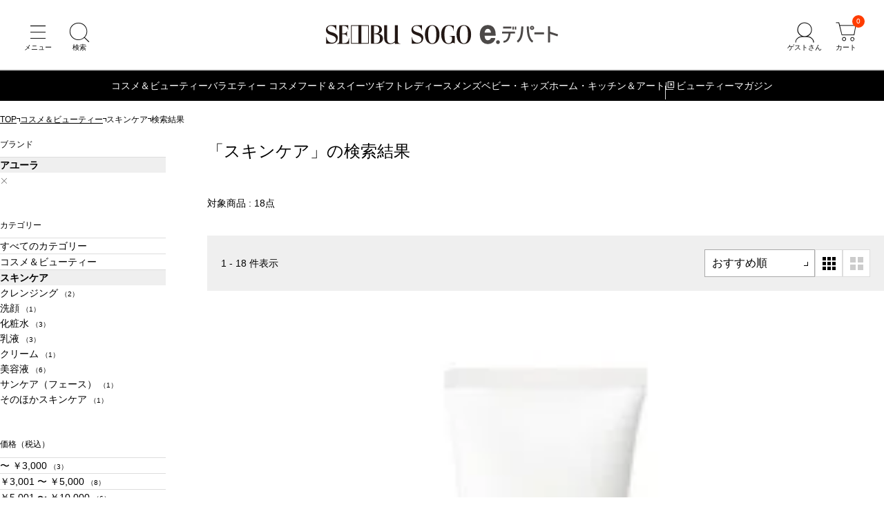

--- FILE ---
content_type: text/html; charset=utf-8
request_url: https://edepart.sogo-seibu.jp/search?sort=5&category=cs010000&brand_nm=%E3%82%A2%E3%83%A6%E3%83%BC%E3%83%A9&stock_exist_char=%E5%9C%A8%E5%BA%AB%E3%81%AE%E3%81%82%E3%82%8B%E5%95%86%E5%93%81
body_size: 15883
content:
<!DOCTYPE html>
<html lang="ja">
<head prefix="og: http://ogp.me/ns# fb: http://ogp.me/ns/fb# article: http://ogp.me/ns/article#">
    











  <title>商品一覧 通販 - 西武・そごうのオンラインストア　e.デパート</title>
  <meta http-equiv="Content-Type" content="text/html; charset=UTF-8">
  <meta http-equiv="X-UA-Compatible" content="chrome=1; IE=edge">
  <meta name="viewport" content="width=device-width, initial-scale=1">
  <meta name="format-detection" content="telephone=no">
  <meta name="x-root" content="/">
  <meta name="x-system" content="/">
  <meta name="x-search-root" content="https://edepart.sogo-seibu.jp/api/search/ec">
  <meta name="x-id-root" content="https://account.sogo-seibu.jp/">
  <meta name="x-store-info" content="https://www.sogo-seibu.jp">
  <meta name="x-rc" content="?_rc=197">
  <meta name="description" content="西武・そごうの e.デパートの商品一覧ページです。">
  <meta name="twitter:card" content="summary_large_image">
  <meta property="og:title" content="商品一覧 通販 - 西武・そごうのオンラインストア　e.デパート">
  <meta property="og:url" content="https://edepart.sogo-seibu.jp/search">
  <meta property="og:description" content="西武・そごうの e.デパートの商品一覧ページです。">
  <meta property="og:type" content="article">
  <meta property="og:image" content="https://img.sogo-seibu.jp/system/images/logo_sogo-seibu.svg">
  <link rel="canonical" href="https://edepart.sogo-seibu.jp/search">
  <link rel="icon" href="https://img.sogo-seibu.jp/system/images/favicons/favicon.ico">
  <meta name="x-cdn" content="https://img.sogo-seibu.jp">

  <script type="application/json" id="datalayer-initial">null</script>
  <script>
    (function() {
      var data = JSON.parse(document.getElementById("datalayer-initial").innerHTML);
      window.dataLayer = window.dataLayer || [];
      if (!Array.isArray(data)) { data = [data]; }
      for (var i = 0; i < data.length; i++) { window.dataLayer.push(data[i]); }
    }())
  </script>



    <link rel="stylesheet" href="/bundle/style.css?_rc=197">
        <link rel="stylesheet" href="https://img.sogo-seibu.jp/contents/inc/common/css/freearea_common.css">
<link rel="stylesheet" href="https://img.sogo-seibu.jp/contents/inc/common/css/cmsbrand_module.css">
<!-- Google Tag Manager --> <script>(function(w,d,s,l,i){w[l]=w[l]||[];w[l].push({'gtm.start': new Date().getTime(),event:'gtm.js'});var f=d.getElementsByTagName(s)[0], j=d.createElement(s),dl=l!='dataLayer'?'&l='+l:'';j.async=true;j.src= 'https://www.googletagmanager.com/gtm.js?id='+i+dl;f.parentNode.insertBefore(j,f); })(window,document,'script','dataLayer','GTM-KNXJ7V9B');</script> <!-- End Google Tag Manager -->

</head>

<body>
        <!-- Google Tag Manager (noscript) --> <noscript><iframe src="https://www.googletagmanager.com/ns.html?id=GTM-KNXJ7V9B" height="0" width="0" style="display:none;visibility:hidden"></iframe></noscript> <!-- End Google Tag Manager (noscript) -->

    <div class="wrapper">
        









<header class="pageHeader">
  <div class="pageHeaderInner">
    <ul class="pageHeaderButtonList _navigation">
      <li class="pageHeaderButtonListItem">
        <button class="pageHeaderButton _menu" type="button" aria-label="メニュー" aria-controls="headerDrawerMenu" aria-expanded="false"></button>
      </li>
      <li class="pageHeaderButtonListItem">
        <button class="pageHeaderButton _search" type="button" aria-label="検索" aria-controls="headerSearchModal" aria-expanded="false"></button>
      </li>
    </ul>
    <a class="pageHeaderLogo" href="https://edepart.sogo-seibu.jp/"><img src="https://img.sogo-seibu.jp/contents/img/common/logo_sogo-seibu.svg" width="300" height="25" alt="西武・そごうオンラインストア　e.デパート"></a>
    <div class="pageHeaderButtonList _utility">
      <li class="pageHeaderButtonListItem" data-accordion>
        <button class="pageHeaderButton _account" type="button" aria-label="ゲストさん" aria-controls="pageHeaderAccontMenu" aria-expanded="false" data-accordion-trigger></button>
        <div class="pageHeaderAccountMenu" id="pageHeaderAccountMenu" data-accordion-content aria-hidden="true">
          <div class="pageHeaderAccountMenuList _accountLoggedIn">
            <a class="pageHeaderAccountMenuListItem" href="/customer/mypage">会員ページ</a>
            <a class="pageHeaderAccountMenuListItem" href="/customer/mypage/order_history">ご注文履歴</a>
            <a class="pageHeaderAccountMenuListItem" href="https://edepart.sogo-seibu.jp/member/favorites">お気に入り</a>
            <a class="pageHeaderAccountMenuListItem" href="/customer/accounts/signout?ru=https%3a%2f%2fedepart.sogo-seibu.jp%2f">ログアウト</a>
          </div>
          <div class="pageHeaderAccountMenuList _accountGuest">
            <a class="pageHeaderAccountMenuListItem" href="https://edepart.sogo-seibu.jp/site/externalloginchallenge?ru=https%3a%2f%2fedepart.sogo-seibu.jp%2fsite%2fexternallogin%3freturnUrl%3d%252fsearch%252f%253fsort%253d5%2526category%253dcs010000%2526brand_nm%253d%2525E3%252582%2525A2%2525E3%252583%2525A6%2525E3%252583%2525BC%2525E3%252583%2525A9%2526stock_exist_char%253d%2525E5%25259C%2525A8%2525E5%2525BA%2525AB%2525E3%252581%2525AE%2525E3%252581%252582%2525E3%252582%25258B%2525E5%252595%252586%2525E5%252593%252581">会員登録</a>
            <a class="pageHeaderAccountMenuListItem" href="https://edepart.sogo-seibu.jp/site/externalloginchallenge?ru=https%3a%2f%2fedepart.sogo-seibu.jp%2fsite%2fexternallogin%3freturnUrl%3d%252fsearch%252f%253fsort%253d5%2526category%253dcs010000%2526brand_nm%253d%2525E3%252582%2525A2%2525E3%252583%2525A6%2525E3%252583%2525BC%2525E3%252583%2525A9%2526stock_exist_char%253d%2525E5%25259C%2525A8%2525E5%2525BA%2525AB%2525E3%252581%2525AE%2525E3%252581%252582%2525E3%252582%25258B%2525E5%252595%252586%2525E5%252593%252581">ログイン</a>
          </div>
        </div>
      </li>
      <li class="pageHeaderButtonListItem">
        <a href="https://edepart.sogo-seibu.jp/order/cart" class="pageHeaderButton _cart" aria-label="カート"><span class="cartInNum">0</span></a>
      </li>
    </div>
  </div>
  




















<div class="globalNavigation">
  <ul class="globalNavigationMenuList">
    <li class="globalNavigationMenuListItem">
	<a href="/cosme">コスメ＆ビューティー</a>
	<div class="globalNavigationSubMenu">
		<ul class="globalNavigationSubMenuList">
			<li class="globalNavigationSubMenuListItem"><a href="/category/cs010000/">スキンケア</a></li>
			<li class="globalNavigationSubMenuListItem"><a href="/category/cs020000/">ベースメイク</a></li>
			<li class="globalNavigationSubMenuListItem"><a href="/category/cs030000/">ポイントメイク</a></li>
			<li class="globalNavigationSubMenuListItem"><a href="/category/cs040000/">ネイル</a></li>
			<li class="globalNavigationSubMenuListItem"><a href="/category/cs050000/">ボディーケア</a></li>
			<li class="globalNavigationSubMenuListItem"><a href="/category/cs060000/">ヘアケア</a></li>
			<li class="globalNavigationSubMenuListItem"><a href="/category/cs070000/">フレグランス</a></li>
			<li class="globalNavigationSubMenuListItem"><a href="/category/cs080000/">キット・セット</a></li>
			<li class="globalNavigationSubMenuListItem"><a href="/category/cs090000/">メンズコスメ</a></li>
			<li class="globalNavigationSubMenuListItem"><a href="/category/cs100000/">美容雑貨</a></li>
			<li class="globalNavigationSubMenuListItem"><a href="/category/cs110000/">サプリメント・インナービューティー</a></li>
		</ul>
	</div>
</li>
<li class="globalNavigationMenuListItem">
	<a href="/category/se070000">バラエティー コスメ</a>
</li>
<!-- <li class="globalNavigationMenuListItem">
	<a href="/wintergift">お歳暮</a>
</li> -->
<li class="globalNavigationMenuListItem">
	<a href="/food">フード＆スイーツ</a>
	<div class="globalNavigationSubMenu">
		<ul class="globalNavigationSubMenuList">
			<li class="globalNavigationSubMenuListItem"><a href="/category/fd010000/">生鮮食品</a></li>
			<li class="globalNavigationSubMenuListItem"><a href="/category/fd020000/">惣菜</a></li>
			<li class="globalNavigationSubMenuListItem"><a href="/category/fd030000/">調味料・瓶・缶詰</a></li>
			<li class="globalNavigationSubMenuListItem"><a href="/category/fd040000/">米・麺・乾物</a></li>
			<li class="globalNavigationSubMenuListItem"><a href="/category/fd050000/">洋菓子・パン</a></li>
			<li class="globalNavigationSubMenuListItem"><a href="/category/fd060000/">和菓子</a></li>
			<li class="globalNavigationSubMenuListItem"><a href="/category/fd070000/">酒</a></li>
			<li class="globalNavigationSubMenuListItem"><a href="/category/fd080000/">飲料（お茶・水・ドリンク）</a></li>
		</ul>
	</div>
</li>
<li class="globalNavigationMenuListItem">
	<a href="/gift">ギフト</a>
	<div class="globalNavigationSubMenu">
		<ul class="globalNavigationSubMenuList">
			<li class="globalNavigationSubMenuListItem"><a href="/category/gf040000/">プレゼント・贈りもの</a></li>
			<li class="globalNavigationSubMenuListItem"><a href="/category/gf010000/">お祝い・内祝い</a></li>
			<li class="globalNavigationSubMenuListItem"><a href="/category/gf020000/">弔事・ご返礼</a></li>
			<li class="globalNavigationSubMenuListItem"><a href="/category/gf030000/">カタログギフト</a></li>
		</ul>
	</div>
</li>
<li class="globalNavigationMenuListItem">
	<a href="/category/se010000">レディース</a>
	<div class="globalNavigationSubMenu">
		<ul class="globalNavigationSubMenuList">
			<li class="globalNavigationSubMenuListItem"> <a href="/category/se010100/">ジャケット</a> </li>
			<li class="globalNavigationSubMenuListItem"> <a href="/category/se010200/">スカート</a> </li>
			<li class="globalNavigationSubMenuListItem"> <a href="/category/se010300/">パンツ</a> </li>
			<li class="globalNavigationSubMenuListItem"> <a href="/category/se010400/">シャツ・ブラウス</a> </li>
			<li class="globalNavigationSubMenuListItem"> <a href="/category/se010500/">ニット・セーター</a> </li>
			<li class="globalNavigationSubMenuListItem"> <a href="/category/se010600/">カーディガン</a> </li>
			<li class="globalNavigationSubMenuListItem"> <a href="/category/se010700/">カットソー・Tシャツ</a> </li>
			<li class="globalNavigationSubMenuListItem"> <a href="/category/se010800/">ワンピース・ドレス</a> </li>
			<li class="globalNavigationSubMenuListItem"> <a href="/category/se010900/">コート・アウター</a> </li>
			<li class="globalNavigationSubMenuListItem"> <a href="/category/se011000/">インナー</a> </li>
			<li class="globalNavigationSubMenuListItem"> <a href="/category/se011100/">バッグ・革小物</a> </li>
			<li class="globalNavigationSubMenuListItem"> <a href="/category/se011200/">シューズ</a> </li>
			<li class="globalNavigationSubMenuListItem"> <a href="/category/se011300/">時計・アクセサリー</a> </li>
			<li class="globalNavigationSubMenuListItem"> <a href="/category/se011400/">ハンカチ</a> </li>
			<li class="globalNavigationSubMenuListItem"> <a href="/category/se011500/">ソックス・レッグウェア</a> </li>
			<li class="globalNavigationSubMenuListItem"> <a href="/category/se011600/">ネックウェア</a> </li>
			<li class="globalNavigationSubMenuListItem"> <a href="/category/se011700/">傘・日傘</a> </li>
			<li class="globalNavigationSubMenuListItem"> <a href="/category/se011800/">ファッション雑貨</a> </li>
			<li class="globalNavigationSubMenuListItem"> <a href="/category/se040000/">スポーツ・アウトドア</a> </li>
			<li class="globalNavigationSubMenuListItem"> <a href="/category/se080000/">ウエルネス・日用雑貨</a> </li>
		</ul>
	</div>
</li>
<li class="globalNavigationMenuListItem">
	<a href="/category/se020000">メンズ</a>
	<div class="globalNavigationSubMenu">
		<ul class="globalNavigationSubMenuList">
			<li class="globalNavigationSubMenuListItem"> <a href="/category/se020100/">トップス</a> </li>
			<li class="globalNavigationSubMenuListItem"> <a href="/category/se020200/">ボトムス</a> </li>
			<li class="globalNavigationSubMenuListItem"> <a href="/category/se020300/">ジャケット・コート</a> </li>
			<li class="globalNavigationSubMenuListItem"> <a href="/category/se020400/">スーツ・ワイシャツ・ネクタイ</a> </li>
			<li class="globalNavigationSubMenuListItem"> <a href="/category/se020500/">フォーマル・和装</a> </li>
			<li class="globalNavigationSubMenuListItem"> <a href="/category/se020600/">パジャマ・ルームウエア</a> </li>
			<li class="globalNavigationSubMenuListItem"> <a href="/category/se020700/">肌着・靴下</a> </li>
			<li class="globalNavigationSubMenuListItem"> <a href="/category/se020800/">メンズコスメ</a> </li>
			<li class="globalNavigationSubMenuListItem"> <a href="/category/se020900/">シューズ</a> </li>
			<li class="globalNavigationSubMenuListItem"> <a href="/category/se021000/">バック・革小物</a> </li>
			<li class="globalNavigationSubMenuListItem"> <a href="/category/se021100/">ファッション雑貨</a> </li>
			<li class="globalNavigationSubMenuListItem"> <a href="/category/se040000/">スポーツ・アウトドア</a> </li>
			<li class="globalNavigationSubMenuListItem"> <a href="/category/se080000/">ウエルネス・日用雑貨</a> </li>
		</ul>
	</div>
</li>
<li class="globalNavigationMenuListItem">
	<a href="/category/se030000">ベビー・キッズ</a>
	<div class="globalNavigationSubMenu">
		<ul class="globalNavigationSubMenuList">
			<li class="globalNavigationSubMenuListItem"> <a href="/category/se030100/">マタニティ</a> </li>
			<li class="globalNavigationSubMenuListItem"> <a href="/category/se030200/">ベビー</a> </li>
			<li class="globalNavigationSubMenuListItem"> <a href="/category/se030300/">キッズ</a> </li>
			<li class="globalNavigationSubMenuListItem"> <a href="/category/se030400/">おもちゃ</a> </li>
			<li class="globalNavigationSubMenuListItem"> <a href="/brand/003549">ランドセル</a> </li>
			<li class="globalNavigationSubMenuListItem"> <a href="/feature/hinaningyou">ひな人形</a> </li>
			<li class="globalNavigationSubMenuListItem"> <a href="/feature/gogatsuningyou">五月人形</a> </li>
		</ul>
	</div>
</li>
<li class="globalNavigationMenuListItem">
	<a href="/category/se050000">ホーム・キッチン＆アート</a>
	<div class="globalNavigationSubMenu">
		<ul class="globalNavigationSubMenuList">
			<li class="globalNavigationSubMenuListItem"> <a href="/category/se050100/">キッチングッズ・キッチン家電</a> </li>
			<li class="globalNavigationSubMenuListItem"> <a href="/category/se050200/">洋食器</a> </li>
			<li class="globalNavigationSubMenuListItem"> <a href="/category/se050300/">和食器</a> </li>
			<li class="globalNavigationSubMenuListItem"> <a href="/category/se050400/">家具・家電・インテリア雑貨</a> </li>
			<li class="globalNavigationSubMenuListItem"> <a href="/category/se050500/">タオル・バス・トイレタリー</a> </li>
			<li class="globalNavigationSubMenuListItem"> <a href="/category/se050600/">寝具・ルームウェア</a> </li>
			<li class="globalNavigationSubMenuListItem"> <a href="/category/se050700/">ペット用品</a> </li>
			<li class="globalNavigationSubMenuListItem"> <a href="/category/se050800/">掃除用品・ランドリー</a> </li>
			<li class="globalNavigationSubMenuListItem"> <a href="/category/se050900/">ビューティ・ヘルスケア</a> </li>
			<li class="globalNavigationSubMenuListItem"> <a href="/category/se051000/">防災用品・健康介護用品</a> </li>
			<li class="globalNavigationSubMenuListItem"> <a href="/category/se051100/">和雑貨・お線香</a> </li>
			<li class="globalNavigationSubMenuListItem"> <a href="/category/se051200/">趣味雑貨・ステーショナリー</a> </li>
			<li class="globalNavigationSubMenuListItem"> <a href="/category/se051300/">絵画・アート</a> </li>
			<li class="globalNavigationSubMenuListItem"> <a href="/category/se051400/">キャラクター雑貨</a> </li>
			<li class="globalNavigationSubMenuListItem"> <a href="/category/se051500/">フラワーグリーン</a> </li>
			<li class="globalNavigationSubMenuListItem"> <a href="/category/se080000/">ウエルネス・日用雑貨</a> </li>
		</ul>
	</div>
</li>
<li class="globalNavigationMenuListItem _external">
	<a href="https://biryuhyakkaweb.jp/" target="_blank" rel="noopener">ビューティーマガジン</a>
</li>
  </ul>
  <div class="globalNavigationControlList">
    <button class="globalNavigationControlListItem _prev" type="button"></button>
    <button class="globalNavigationControlListItem _next" type="button"></button>
  </div>
</div></header>

        









<main>
  
  <div id="_breadcrumbs"></div>

  



















<!-- ギフト用スタイル設定 -->
<link rel="stylesheet" href="https://img.sogo-seibu.jp/contents/inc/summergift/common/contents_group/summergift_nav/css/251017_summergift_nav_under.css?v=1" />
<!-- お歳暮用設定で上書き -->
<link rel="stylesheet" href="https://img.sogo-seibu.jp/contents/inc/wintergift/common/contents_group/wintergift_nav/css/251017_wintergift_nav_under.css?v=1" />
<!--帯バナー[s]-->
<style>
	.-conts-top-obi .obi_pconly1 {
		display: block !important;
		max-width: 100%;
		/* margin: auto; */
		margin-left: auto;
	}
	.-conts-top-obi .obi_pconly2 {
		display: block !important;
		max-width: 100%;
		/* margin: auto; */
		margin-right: auto;
	}
	.obi_sponly2 {
		display: none !important;
	}
	@media only screen and (max-width: 680px) {
		.-conts-top-obi .obi_pconly1 {
			display: none !important;
		}
		.-conts-top-obi .obi_pconly2 {
			display: none !important;
		}
		.obi_pconly3 {
			display: none !important;
		}
		.obi_sponly2 {
			display: flex !important;
		}
	}
</style>
<!--帯バナー[e]-->
<div class="js-giftnavi-container">
	<!--帯バナー[s]-->
	<!-- <div class="-conts-top-obi">
    <a href="/feature/wintergift08"><img
        class="obi_pconly"
        src="/contents/inc/wintergift/pg_002/img/251009_obi_ochugen_pc.png"
        alt="e.デパートなら1件のお届け先につき、5,000円<+消費税>以上は送料無料"
    /></a> -->
	<!--PC用-->
	<!-- <a href="/feature/wintergift08"><img
        class="obi_sponly"
        src="/contents/inc/wintergift/pg_002/img/251009_obi_ochugen_sp.png"
        alt="e.デパートなら1件のお届け先につき、5,000円<+消費税>以上は送料無料"
    /></a> -->
	<!--SP用-->
	<!-- </a>
</div> -->
	<!--帯バナー[e]-->
	<!-- メニュー pc[s] -->
	<div class="--conts-gift-gnav">
		<ul class="-conts-area">
			<!-- <li class="-tab">
            <a href="/catalog-order"> カタログ商品<br />番号から探す </a>
        </li> -->
			<!-- <li class="-tab">
            <span class="js-sgmenu">
                ご予算
            </span>
            <div class="-const-contents -price -right secondlevel">
                <div class="-const-inner">
                    <ul class="-menu-lists">
                        <li><a href="/search?sort=recommend&category=wg000000&sale_price_intax_1=1001_2000">1,001円 〜 2,000円</a></li>
                        <li><a href="/search?sort=recommend&category=wg000000&sale_price_intax_1=2001_3000">2,001円 〜 3,000円</a></li>
                        <li><a href="/search?sort=recommend&category=wg000000&sale_price_intax_1=_3000">〜 3,000円</a></li>
                        <li><a href="/search?sort=recommend&category=wg000000&sale_price_intax_1=3001_4000">3,001円 〜 4,000円</a></li>
                        <li><a href="/search?sort=recommend&category=wg000000&sale_price_intax_1=4001_5000">4,001円 〜 5,000円</a></li>
                        <li><a href="/search?sort=recommend&category=wg000000&sale_price_intax_1=5001_7000">5,001円 〜 7,000円</a></li>
                        <li><a href="/search?sort=recommend&category=wg000000&sale_price_intax_1=7001_10000">7,001円 〜 10,000円</a></li>
                        <li><a href="/search?sort=recommend&category=wg000000&sale_price_intax_1=10001_20000">10,001円 〜 20,000円</a></li>
                        <li><a href="/search?sort=recommend&category=wg000000&sale_price_intax_1=20001_">20,001円 〜</a></li>
                    </ul>
                </div>
            </div>
        </li> -->
			<!-- <li class="-tab">
            <span class="js-sgmenu">
                贈る相手
            </span>
            <div class="-const-contents -sendto -right secondlevel">
                <div class="-const-inner">
                    <ul class="-menu-lists">
                        <li><a href="/feature/wgt01">親戚・家族へ</a></li>
                        <li><a href="/feature/wgt02">職場・取引先へ</a></li>
                        <li><a href="/feature/wgt07">自分へ</a></li>
                        <li><a href="/feature/wgt03">同僚・友人へ</a></li>
                        <li><a href="/feature/wgt04">子どもがいる家庭へ</a></li>
                        <li><a href="/feature/wgt05">年配・高齢者家庭へ</a></li>
                        <li><a href="/feature/wgt06">三世帯家庭へ</a></li>
                    </ul>
                </div>
            </div>
        </li> -->
			<li class="-tab">
				<span class="js-sgmenu">
					特集・テーマ
				</span>
				<div class="-const-contents -feature -right secondlevel">
					<div class="-const-inner" style="width: 100%;">
						<!-- 1カラムの場合はdivタグにclass="-column1"を付与 -->
						<!-- 2カラムの場合はdivタグにclass="-column2"を付与 -->
						<style>
							.--conts-gift-gnav .-conts-area .-tab .-feature .-const-inner .-column1 {
								width: 100%;
							}
						</style>
						<div class="-column1">
							<p class="-menu-tittle">
								特集
							</p>
							<ul class="-menu-lists">
								<!-- <li><a href="/search/?category=wg000000&discount_rate=1_15">早期割引対象商品</a></li> -->
								<li><a href="/feature/wintergift01">煌めく冬のスペシャリテ</a></li>
								<!-- <li><a href="/feature/wgchristmascake">クリスマスケーキ</a></li> -->
								<!-- <li><a href="/feature/wgchristmassweet">クリスマススイーツ</a></li> -->
								<li><a href="/brand/g001777">毎年人気のグルメカタログギフト</a></li>
								<li><a href="/feature/wintergift04">【全品配送料込み】日本のうまいもの</a></li>
								<li><a href="/feature/wintergift10">【全品配送料込み】アラスカシーフード</a></li>
								<li><a href="/feature/wintergift03">【ご自宅配送限定】特別お買得品</a></li>
								<li><a href="/feature/wgtedept">e.デパート ネット限定アイテム</a></li>
								<li><a href="/feature/c2000000043">e.デパートのお歳暮 昨年の人気ランキング</a></li>
								<!-- <li><a href="/feature/wintergift08">配送料無料</a></li> -->
							</ul>
						</div>
						<!-- <div class="-column2"> -->
						<!-- <p class="-menu-tittle">
                            テーマ
                        </p>
                        <ul class="-menu-lists">
                            <li><a href="/feature/wgt08">早期割引対象商品</a></li>
                            <li><a href="/feature/wgt11">配送料込み</a></li>
                            <li><a href="/feature/wgt09">高級ギフト</a></li>
                            <li><a href="/feature/wgt10">有名ブランド</a></li>
                            <li><a href="/feature/wgt12">日持ち・常温</a></li>
                            <li><a href="/feature/wgt13">手土産</a></li>
                            <li><a href="/feature/wgt14">冬グルメ</a></li>
                            <li><a href="/feature/wgt15">お取り寄せ・ご当地</a></li>
                        </ul> -->
						<!-- </div> -->
					</div>
				</div>
			</li>
			<!-- <li class="-tab">
            <span class="js-sgmenu">
                人気ブランド
            </span>
            <div class="-const-contents -brand -right secondlevel">
                <div class="-const-inner">
                    <ul class="-menu-lists">
                        <li><a href="/brand/g001777">ごっつお便</a></li>
                        <li><a href="/brand/g002010">サントリー</a></li>
                        <li><a href="/brand/g001390">キリンビール</a></li>
                        <li><a href="/brand/g001930">サッポロビール</a></li>
                        <li><a href="/brand/g000630">AGF</a></li>
                        <li><a href="/brand/g000950">カゴメ</a></li>
                        <li><a href="/brand/g004220">マイスター山野井</a></li>
                        <li><a href="/brand/g000410">伊藤ハム</a></li>
                        <li><a href="/brand/g002980">辻が花</a></li>
                        <li><a href="/brand/g004890">ヨックモック</a></li>
                        <li><a href="/brand/g002065">シュガーバターの木</a></li>
                        <li><a href="/brand/g003540">ねんりん家</a></li>
                        <li><a href="/brand/g001780">ゴディバ</a></li>
                        <li><a href="/brand/g003220">とらや</a></li>
                        <li><a href="/brand/g003340">肉匠もりやす</a></li>
                        <li><a href="/brand/g000320">アンリ・シャルパンティエ</a></li>
                    <li><a href="/list/brand/wg000000">ブランド一覧を見る</a></li>
                    </ul>
                </div>
            </div>
        </li> -->
			<li class="-tab">
				<span class="js-sgmenu">
					ランキング
				</span>
				<div class="-const-contents -ranking secondlevel">
					<div class="-const-inner">
						<ul class="-menu-lists">
							<!-- <li><a href="/list/ranking/wg000000">リアルタイムランキング</a></li> -->
							<li><a href="/feature/c2000000043">昨年の人気ランキング</a></li>
							<li><a href="/feature/wintergiftread9">お歳暮人気ランキング40選</a></li>
							<li><a href="/feature/wintergiftread10">センスのいいお歳暮40選</a></li>
							<li><a href="/feature/wintergiftread11">もらって嬉しいお歳暮人気ランキング40選</a></li>
							<li><a href="/feature/wintergiftread12">年配の方に人気のお歳暮32選</a></li>
							<li><a href="/feature/wintergiftread13">高級なお歳暮おすすめ人気ランキング40選</a></li>
							<li><a href="/feature/wintergiftread14">お歳暮のお菓子人気ランキング40選</a></li>
							<li><a href="/feature/wintergiftread15">お歳暮ハム人気ランキング18選</a></li>
						</ul>
					</div>
				</div>
			</li>
			<!-- <li class="-tab">
            <span class="js-sgmenu">
                カテゴリー
            </span>
            <div class="-const-contents secondlevel -sideshift">
                <div class="-const-inner -column4">
                    <a href="/category/wg060000" class="-menu-tittle-link">配送料込み</a>
                    <ul class="-menu-lists">
                        <li><a href="/category/wg060100">鍋</a></li>
                        <li><a href="/category/wg060200">惣菜</a></li>
                        <li><a href="/category/wg060300">ハム・精肉</a></li>
                        <li><a href="/category/wg060400">鮭・サーモン・漬魚・塩干・鮮魚・魚卵ほか</a></li>
                        <li><a href="/category/wg060500">フルーツ</a></li>
                        <li><a href="/category/wg060600">漬物</a></li>
                        <li><a href="/category/wg060700">アイスクリーム</a></li>
                        <li><a href="/category/wg060800">ごっつお便 日本のうまいもの</a></li>
                        <li><a href="/category/wg061100">グリーンギフト</a></li>
                        <li><a href="/category/wg061200">倉敷平翠軒</a></li>
                        <li><a href="/category/wg061300">調味料・缶詰・乾物・茶・名産品</a></li>
                        <li><a href="/category/wg061400">和・洋菓子</a></li>
                        <li><a href="/category/wg061500">食源探訪</a></li>
                        <li><a href="/category/wg061600">はちみつ・ジャム</a></li>
                        <li><a href="/category/wg061700">麺</a></li>
                    </ul>
                </div>
                <div class="-column4">
                    <div class="-const-inner">
                        <ul class="-menu-lists -blank">
                            <li><a href="/category/wg000000"></a></li>
                        </ul>
                        <a href="/category/wg010000" class="-menu-tittle-link">食品・ごっつお便</a>
                        <ul class="-menu-lists">
                            <li><a href="/category/wg010100">鍋</a></li>
                            <li><a href="/category/wg010200">ハム・精肉</a></li>
                            <li><a href="/category/wg010600">魚貝・魚卵・数の子・鮭・うなぎ・練物</a></li>
                            <li><a href="/category/wg010700">調味料・サラダ油・ドレッシング</a></li>
                            <li><a href="/category/wg010800">乾物・米・餅・鰹節・海苔</a></li>
                            <li><a href="/category/wg011000">ごっつお便</a></li>
                        </ul>
                    </div>
                </div>
                <div class="-column4">
                    <div class="-const-inner -blank">
                        <a href="/category/wg020000" class="-menu-tittle-link">菓子・フルーツ</a>
                        <ul class="-menu-lists">
                            <li><a href="/category/wg020100">洋菓子</a></li>
                            <li><a href="/category/wg020200">和菓子・諸国銘菓</a></li>
                            <li><a href="/category/wg020500">ケーキ・スイーツ</a></li>
                        </ul>
                    </div>
                    <div class="-const-inner">
                        <a href="/category/wg030000" class="-menu-tittle-link">飲料</a>
                        <ul class="-menu-lists">
                            <li><a href="/category/wg030100">ビール・クラフトビール</a></li>
                            <li><a href="/category/wg030200">日本酒・焼酎</a></li>
                            <li><a href="/category/wg030300">ワイン・シャンパン・ウイスキー</a></li>
                            <li><a href="/category/wg030400">ジュース・飲料・乳製品</a></li>
                            <li><a href="/category/wg030500">お茶</a></li>
                            <li><a href="/category/wg030600">コーヒー・紅茶・蜂蜜・ジャム</a></li>
                        </ul>
                    </div>
                </div>
                <div class="-column4">
                    <div class="-const-inner -blank">
                        <a href="/category/wg040000" class="-menu-tittle-link">生活用品</a>
                        <ul class="-menu-lists">
                            <li><a href="/category/wg040100">洗剤</a></li>
                            <li><a href="/category/wg040200">石けん・入浴料</a></li>
                        </ul>
                    </div>
                    <div class="-const-inner">
                        <a href="/category/wg050000" class="-menu-tittle-link">ご自宅用商品</a>
                        <ul class="-menu-lists">
                            <li><a href="/category/wg050100">e.デパート限定ご自宅用お買得品</a></li>
                            <li><a href="/category/wg050200">ご自宅用お買得品</a></li>
                        </ul>
                    </div>
                </div>
            </div>
        </li> -->
			<!-- <li class="-tab">
            <span class="js-sgmenu"> お得な<br />キャンペーン </span>
            <div class="-const-contents -campaign secondlevel">
                <div class="-const-inner">
                    <ul class="-menu-lists">
                        <li><a href="/feature/2024oseiboCP">抽選で3,000名さまにお歳暮商品を税抜10,000円以上ご注文で当たる！e.デパートのお買い物で使える最大5,000円分nanacoギフト（e.デパート限定）をプレゼント</a></li>
                        <li><a href="https://www.7cs-card.jp/campaign/2024/oseibo1010.html?utm_source=ss&utm_medium=ehp&utm_campaign=20241010lp1" target="_blank">西武・そごうのショッピングサイトe.デパートにてお歳暮商品のお買いあげで抽選で100名さまにクラブ・オン／ミレニアムポイント5,000ポイントプレゼント</a></li>
                        <li><a href="https://www.7cs-card.jp/campaign/2024/edepart0901.html?utm_source=ss&utm_medium=ehp&utm_campaign=20240901lp1" target="_blank">【抽選で毎月30名さま】クラブ・オン／ミレニアムカード セゾン　e.デパートでのご利用で全額キャッシュバック！</a></li>
                    </ul>
                </div>
            </div>
        </li> -->
			<li class="-tab">
				<span class="js-sgmenu">
					お歳暮コラム
				</span>
				<div class="-const-contents -column secondlevel">
					<div class="-const-inner">
						<ul class="-menu-lists">
							<li><a href="/feature/wintergiftread1">お歳暮の意味</a></li>
							<li><a href="/feature/wintergiftread2">お歳暮の時期</a></li>
							<li><a href="/feature/wintergiftread3">お歳暮ののし</a></li>
							<li><a href="/feature/wintergiftread4">お歳暮の渡し方</a></li>
							<li><a href="/feature/wintergiftread5">喪中のお歳暮</a></li>
							<li><a href="/feature/wintergiftread6">お歳暮のお礼状</a></li>
							<li><a href="/feature/wintergiftread7">お歳暮のお礼メール</a></li>
							<li><a href="/feature/wintergiftread8">お歳暮のお返し</a></li>
							<li><a href="/feature/wintergiftread16">お歳暮の相場金額</a></li>
							<li><a href="/feature/wintergiftread9">お歳暮人気ランキング</a></li>
						</ul>
					</div>
				</div>
			</li>
			<li class="-tab">
				<a href="/wintergift">
					お歳暮トップ
				</a>
			</li>
		</ul>
	</div>
	<!-- メニュー pc[e] -->
	<!-- モーダル用の下敷きレイヤー-->
	<div class="--conts-modal js-modal-giftnavi -giftpage">
		<!-- モーダルの外枠-->
		<div class="modal-outer js-modal-giftnavi-outer -giftpage">
			<!-- モーダルの内枠-->
			<div class="modal-inner -giftpage">
				<!-- sp[s] -->
				<div class="--conts-gift-gnav-sp">
				</div>
				<!-- sp[s] -->
				<div class="--conts-gift-gnav-sp -swiper">
					<div class="--swiper-inner">
						<!-- 特集・テーマから探す[s] -->
						<div class="--const-contents-sp -only-heading">
							<p class="-medium-heading">
								特集・テーマから探す</p>
							<p class="-small-heading -hovernone">
								特集
							</p>
						</div>
					</div>
					<div class="-under-fr">
						<swiper-container class="mySwiper" pagination="false" space-between="20" slides-per-view="2.5">
							<!-- <swiper-slide class="-under-fr-column"><a href="/search/?category=wg000000&discount_rate=1_15"><img src="https://img.sogo-seibu.jp/contents/inc/wintergift/pg_017/img/251009_feature_wg_soukiyutaikai.jpg?w=270,h=270" loading="lazy" alt="早期割引対象商品" width="270" height="270" />
                                    <div class="-under-fr-text">早期割引対象商品</div>
                                </a>
                            </swiper-slide> -->
							<swiper-slide class="-under-fr-column"><a href="/feature/wintergift01"><img src="https://img.sogo-seibu.jp/contents/inc/wintergift/pg_017/img/251009_feature_wg_special.jpg?w=270,h=270" loading="lazy" alt="煌めく冬のスペシャリテ" width="270" height="270" />
									<div class="-under-fr-text">煌めく冬のスペシャリテ</div>
								</a>
							</swiper-slide>
							<!-- <swiper-slide class="-under-fr-column"><a href="/feature/wgchristmascake"><img src="https://img.sogo-seibu.jp/contents/inc/wintergift/pg_017/img/251009_feature_wg_christmas_cak.jpg?w=270,h=270" loading="lazy" alt="クリスマスケーキ" width="270" height="270" />
                                    <div class="-under-fr-text">クリスマスケーキ</div>
                                </a>
                            </swiper-slide> -->
							<!-- <swiper-slide class="-under-fr-column"><a href="/feature/wgchristmassweet"><img src="https://img.sogo-seibu.jp/contents/inc/wintergift/pg_017/img/251009_feature_wg_christmas_sweet.jpg?w=270,h=270" loading="lazy" alt="クリスマススイーツ" width="270" height="270" />
                                    <div class="-under-fr-text">クリスマススイーツ</div>
                                </a>
                            </swiper-slide> -->
							<swiper-slide class="-under-fr-column"><a href="/brand/g001777"><img src="https://img.sogo-seibu.jp/contents/inc/wintergift/pg_017/img/251009_feature_wg_gottsuobin.jpg?w=270,h=270" loading="lazy" alt="毎年人気のグルメカタログギフト" width="270" height="270" />
									<div class="-under-fr-text">毎年人気のグルメカタログギフト</div>
								</a>
							</swiper-slide>
							<swiper-slide class="-under-fr-column"><a href="/feature/wintergift04"><img src="https://img.sogo-seibu.jp/contents/inc/wintergift/pg_017/img/251009_feature_wg_nihonnoumaimono.jpg?w=270,h=270" loading="lazy" alt="【全品配送料込み】日本のうまいもの" width="270" height="270" />
									<div class="-under-fr-text">【全品配送料込み】日本のうまいもの</div>
								</a>
							</swiper-slide>
							<swiper-slide class="-under-fr-column"><a href="/feature/wintergift10"><img src="https://img.sogo-seibu.jp/contents/inc/wintergift/pg_017/img/251009_feature_wg_araska.jpg?w=270,h=270" loading="lazy" alt="【全品配送料込み】アラスカシーフード" width="270" height="270" />
									<div class="-under-fr-text">【全品配送料込み】アラスカシーフード</div>
								</a>
							</swiper-slide>
							<swiper-slide class="-under-fr-column"><a href="/feature/wintergift03"><img src="https://img.sogo-seibu.jp/contents/inc/wintergift/pg_017/img/251009_feature_wg_gozitaku.jpg?w=270,h=270" loading="lazy" alt="【ご自宅配送限定】特別お買得品" width="270" height="270" />
									<div class="-under-fr-text">【ご自宅配送限定】特別お買得品</div>
								</a>
							</swiper-slide>
							<swiper-slide class="-under-fr-column"><a href="/feature/wgtedept"><img src="https://img.sogo-seibu.jp/contents/inc/wintergift/pg_017/img/251009_feature_wg_edepa_only.jpg?w=270,h=270" loading="lazy" alt="e.デパート ネット限定アイテム" width="270" height="270" />
									<div class="-under-fr-text">e.デパート ネット限定アイテム</div>
								</a>
							</swiper-slide>
							<swiper-slide class="-under-fr-column"><a href="/feature/c2000000043"><img src="https://img.sogo-seibu.jp/contents/inc/wintergift/pg_017/img/241010_feature_wintergift06.jpg?w=270,h=270" loading="lazy" alt="e.デパートのお歳暮 昨年の人気ランキング" width="270" height="270" />
									<div class="-under-fr-text">e.デパートのお歳暮 昨年の人気ランキング</div>
								</a>
							</swiper-slide>
						</swiper-container>
					</div>
				</div>
				<!-- sp[s] -->
				<div class="--conts-gift-gnav-sp -swiper">
					<!-- ランキング[s] -->
					<div class="--const-contents-sp -only-heading">
						<p class="-medium-heading">
							ランキング
						</p>
					</div>
					<div class="-under-fr">
						<swiper-container class="mySwiper -under-fr" pagination="false" space-between="20" slides-per-view="2.5">
							<!-- <swiper-slide class="-under-fr-column"><a href="/list/ranking/wg000000"><img src="/contents/inc/summergift/gnav/img/240509_summergift_ranking_01.jpg?w=270,h=193" loading="lazy" alt="リアルタイムランキング" width="270" height="193" />
                                    <div class="-under-fr-text">リアルタイムランキング</div>
                                </a>
                            </swiper-slide> -->
							<swiper-slide class="-under-fr-column"><a href="/feature/c2000000043"><img src="https://img.sogo-seibu.jp/contents/inc/summergift/gnav/img/240509_summergift_ranking_02.jpg?w=270,h=193" loading="lazy" alt="昨年の人気ランキング" width="270" height="193" />
									<div class="-under-fr-text">昨年の人気ランキング</div>
								</a>
							</swiper-slide>
							<swiper-slide class="-under-fr-column"><a href="/feature/wintergiftread9"><img src="https://img.sogo-seibu.jp/contents/inc/wintergift/gnav/img/241010_wintergift_ranking_03.jpg?w=270,h=193" loading="lazy" alt="お歳暮人気ランキング40選" width="270" height="193" />
									<div class="-under-fr-text">お歳暮人気ランキング40選</div>
								</a>
							</swiper-slide>
							<swiper-slide class="-under-fr-column"><a href="/feature/wintergiftread10"><img src="https://img.sogo-seibu.jp/contents/inc/wintergift/gnav/img/241030_wintergift_ranking_04.jpg?w=270,h=193" loading="lazy" alt="センスのいいお歳暮40選" width="270" height="193" />
									<div class="-under-fr-text">センスのいいお歳暮40選</div>
								</a>
							</swiper-slide>
							<swiper-slide class="-under-fr-column"><a href="/feature/wintergiftread11"><img src="https://img.sogo-seibu.jp/contents/inc/wintergift/gnav/img/241030_wintergift_ranking_05.jpg?w=270,h=193" loading="lazy" alt="もらって嬉しいお歳暮人気ランキング40選" width="270" height="193" />
									<div class="-under-fr-text">もらって嬉しいお歳暮人気ランキング40選</div>
								</a>
							</swiper-slide>
							<swiper-slide class="-under-fr-column"><a href="/feature/wintergiftread12"><img src="https://img.sogo-seibu.jp/contents/inc/wintergift/gnav/img/241030_wintergift_ranking_06.jpg?w=270,h=193" loading="lazy" alt="年配の方に人気のお歳暮32選" width="270" height="193" />
									<div class="-under-fr-text">年配の方に人気のお歳暮32選</div>
								</a>
							</swiper-slide>
							<swiper-slide class="-under-fr-column"><a href="/feature/wintergiftread13"><img src="https://img.sogo-seibu.jp/contents/inc/wintergift/gnav/img/241030_wintergift_ranking_07.jpg?w=270,h=193" loading="lazy" alt="高級なお歳暮おすすめ人気ランキング40選" width="270" height="193" />
									<div class="-under-fr-text">高級なお歳暮おすすめ人気ランキング40選</div>
								</a>
							</swiper-slide>
							<swiper-slide class="-under-fr-column"><a href="/feature/wintergiftread14"><img src="https://img.sogo-seibu.jp/contents/inc/wintergift/gnav/img/241030_wintergift_ranking_08.jpg?w=270,h=193" loading="lazy" alt="お歳暮のお菓子人気ランキング40選" width="270" height="193" />
									<div class="-under-fr-text">お歳暮のお菓子人気ランキング40選</div>
								</a>
							</swiper-slide>
							<swiper-slide class="-under-fr-column"><a href="/feature/wintergiftread15"><img src="https://img.sogo-seibu.jp/contents/inc/wintergift/gnav/img/241030_wintergift_ranking_09_02.jpg?w=270,h=193" loading="lazy" alt="お歳暮ハム人気ランキング18選" width="270" height="193" />
									<div class="-under-fr-text">お歳暮ハム人気ランキング18選</div>
								</a>
							</swiper-slide>
						</swiper-container>
					</div>
				</div>
				<!-- sp[s] -->
				<div class="--conts-gift-gnav-sp -last">
					<!-- お得なキャンペーン[s] -->
					<!-- <div class="--const-contents-sp">
                        <div class="--const-campaign">
                            <p class="-medium-heading">
                                お得なキャンペーン
                            </p>
                            <ul class="-campaign-lists">
                                <li>
                                    <a href="/feature/2024oseiboCP9">
                                        <div class="-campaign-img">
                                            <img src="https://img.sogo-seibu.jp/contents/inc/wintergift/gnav/img/241010_wintergift_campaign_01.jpg" alt="抽選で3,000名さまにお歳暮商品を税抜10,000円以上ご注文で当たる！e.デパートのお買い物で使える最大5,000円分nanacoギフト（e.デパート限定）をプレゼント" />
                                        </div>
                                        <p class="-campaign-text">
                                            抽選で3,000名さまにお歳暮商品を税抜10,000円以上ご注文で当たる！e.デパートのお買い物で使える最大5,000円分nanacoギフト（e.デパート限定）をプレゼント
                                        </p>
                                    </a>
                                </li>
                                <li>
                                    <a href="https://www.7cs-card.jp/campaign/2024/oseibo1010.html?utm_source=ss&utm_medium=ehp&utm_campaign=20241010lp10" target="_blank">
                                        <div class="-campaign-img">
                                            <img src="https://img.sogo-seibu.jp/contents/inc/wintergift/gnav/img/241010_wintergift_campaign_02.jpg" alt="西武・そごうのショッピングサイトe.デパートにてお歳暮商品のお買いあげで抽選で100名さまにクラブ・オン／ミレニアムポイント5,000ポイントプレゼント" />
                                        </div>
                                        <p class="-campaign-text">
                                            西武・そごうのショッピングサイトe.デパートにてお歳暮商品のお買いあげで抽選で100名さまにクラブ・オン／ミレニアムポイント5,000ポイントプレゼント
                                        </p>
                                    </a>
                                </li>
                                <li>
                                    <a href="https://www.7cs-card.jp/campaign/2024/edepart0901.html?utm_source=ss&utm_medium=ehp&utm_campaign=20240901lp11" target="_blank">
                                        <div class="-campaign-img">
                                            <img src="https://img.sogo-seibu.jp/contents/inc/wintergift/gnav/img/241010_wintergift_campaign_03.jpg" alt="【抽選で毎月30名さま】クラブ・オン／ミレニアムカード セゾン　e.デパートでのご利用で全額キャッシュバック！" />
                                        </div>
                                        <p class="-campaign-text">
                                            【抽選で毎月30名さま】クラブ・オン／ミレニアムカード セゾン　e.デパートでのご利用で全額キャッシュバック！
                                        </p>
                                    </a>
                                </li>
                            </ul>
                        </div>
                    </div> -->
					<!-- お得なキャンペーン[e] -->
					<!-- お歳暮コラム[s] -->
					<div class="--const-contents-sp">
						<p class="-medium-heading">
							お歳暮コラム
						</p>
						<ul class="-common-lists">
							<li><a href="/feature/wintergiftread1" class="-menu-text">お歳暮の意味</a></li>
							<li><a href="/feature/wintergiftread2" class="-menu-text">お歳暮の時期</a></li>
							<li><a href="/feature/wintergiftread3" class="-menu-text">お歳暮ののし</a></li>
							<li><a href="/feature/wintergiftread4" class="-menu-text">お歳暮の渡し方</a></li>
							<li><a href="/feature/wintergiftread5" class="-menu-text">喪中のお歳暮</a></li>
							<li><a href="/feature/wintergiftread6" class="-menu-text">お歳暮のお礼状</a></li>
							<li><a href="/feature/wintergiftread7" class="-menu-text">お歳暮のお礼メール</a></li>
							<li><a href="/feature/wintergiftread8" class="-menu-text">お歳暮のお返し</a></li>
							<li><a href="/feature/wintergiftread16" class="-menu-text">お歳暮の相場金額</a></li>
							<li><a href="/feature/wintergiftread9" class="-menu-text">お歳暮人気ランキング</a></li>
						</ul>
					</div>
					<!-- お歳暮コラム[e] -->
					<!-- リンクボタン[s] -->
					<div class="--const-contents-sp">
						<div class="-const-gift-btn">
							<a href="/wintergift">お歳暮トップ</a>
						</div>
					</div>
					<!-- リンクボタン[e] -->
				</div>
				</swiper-container>
				<script src="https://cdn.jsdelivr.net/npm/swiper@11/swiper-element-bundle.min.js"></script>
			</div>
		</div>
		<!-- <div class="closegift-container -fixbottom">
            <input type="text" />
            <button class="js-modal-giftnavi-close -giftpage">
                閉じる
            </button>
        </div> -->
		<div class="closegift-container">
			<div class="--conts-sp-btn-box">
				<div class="-search-area">
					<!-- <form class="-search-bar" action="/search" post="get">
                        <input type="hidden" name="category" value="wg000000">
                        <input type="hidden" name="searchKeywordFlg" value="1">
                        <input type="hidden" name="sort" value="recommend">
                        <input class="-search-text" type="search" name="keyword" placeholder="西武・そごうのお歳暮で商品を探す" />
                        <input class="-search-btn" type="submit" name="submit" value="検索" />
                    </form> -->
					<!-- リンクボタン[s] -->
					<!-- <div class="--const-contents-sp">
                        <div class="-const-gift-btnBox">
                            <div class="-const-gift-btn -btn-left">
                                <a href="/catalog-order">カタログ商品番号から探す</a>
                            </div>
                            <div class="-const-gift-btn -btn-right">
                                <a href="/wintergift">お歳暮トップ</a>
                            </div>
                        </div>
                    </div> -->
					<!-- リンクボタン[e] -->
					<button class="js-modal-giftnavi-close -giftpage">
						閉じる
					</button>
				</div>
			</div>
		</div>
	</div>
	<div class="--conts-searchgift-container -fixbottom">
		<a class="js-modal-giftnavi-open -giftpage -btn-style" href="#">
			<img src="https://img.sogo-seibu.jp/contents/inc/wintergift/gnav/img/251226_wintergift_btn_sp.png?v=1" alt="お歳暮を探す" /></a>
	</div>
</div>
<!-- ギフトナビ用 -->
<script src="https://img.sogo-seibu.jp/contents/inc/brand/common/js/251017_giftnavi.js?v=1" defer></script>









  <section class="plainSection" id="251017_search_seibo_navi">
    <script>
	// CDNのURL設定
	const URL_CDN = location.hostname.includes("stage") ? "https://img1.sogo-seibu.jp" : "https://img.sogo-seibu.jp";
	// URLチェック用JSON指定
	const PATH_URLCHECK_JSON = URL_CDN + "/contents/inc/search/pg_001/js/urllist.json?v=251017v2";
</script>

  </section>
    <div class="plainSection _fixedWidth" id="_middleArea">
      <div class="listingPageGrid">
        
        <div id="_gridHeader" class="listingPageGridHeader"></div>
        <div class="listingPageGridSide">
<div class="listingPageGridFacetContainer" id="_leftNav"></div>        </div>
        <div class="listingPageGridMain">
<div class="listingPageGridProductSearchListSet" id="app"></div>        </div>
      </div>
    </div>

</main>

        








<footer>
  <a href="#" class="backToTopButton">TOPへ戻る</a>
  <div class="footerLayer _feature">
        <style>
  .shoppingFeatureListItem._cosmeicon::before {
    background-image: url("data:image/svg+xml;utf8,<svg xmlns='http://www.w3.org/2000/svg' viewBox='0 0 512 512'><path d='M346.962,299.754v-97.96h-18.654c0,0,0-146.944,0-172.603c0-25.653-23.324-34.986-39.656-25.653 c-52.525,30.018-104.959,95.625-104.959,111.951v86.305h-18.654v97.96h-11.662v192.412c0,10.962,8.886,19.834,19.835,19.834 h165.578c10.962,0,19.835-8.873,19.835-19.834V299.754H346.962z M190.697,488.676H176.7V323.078h13.998V488.676z M330.643,299.754 H181.37v-81.635h149.272V299.754z' fill='black'/></svg>");
    }
  .shoppingFeatureListItem._mailicon::before {
    background-image: url('data:image/svg+xml;utf8,<svg xmlns="http://www.w3.org/2000/svg" viewBox="0 0 512 512"><path d="M510.678,112.275c-2.308-11.626-7.463-22.265-14.662-31.054c-1.518-1.915-3.104-3.63-4.823-5.345c-12.755-12.818-30.657-20.814-50.214-20.814H71.021c-19.557,0-37.395,7.996-50.21,20.814c-1.715,1.715-3.301,3.43-4.823,5.345C8.785,90.009,3.63,100.649,1.386,112.275C0.464,116.762,0,121.399,0,126.087V385.92c0,9.968,2.114,19.55,5.884,28.203c3.497,8.26,8.653,15.734,14.926,22.001c1.59,1.586,3.169,3.044,4.892,4.494c12.286,10.175,28.145,16.32,45.319,16.32h369.958c17.18,0,33.108-6.145,45.323-16.384c1.718-1.386,3.305-2.844,4.891-4.43c6.27-6.267,11.425-13.741,14.994-22.001v-0.064c3.769-8.653,5.812-18.171,5.812-28.138V126.087C512,121.399,511.543,116.762,510.678,112.275z M46.509,101.571c6.345-6.338,14.866-10.175,24.512-10.175h369.958c9.646,0,18.242,3.837,24.512,10.175c1.122,1.129,2.179,2.387,3.112,3.637L274.696,274.203c-5.348,4.687-11.954,7.002-18.696,7.002c-6.674,0-13.276-2.315-18.695-7.002L43.472,105.136C44.33,103.886,45.387,102.7,46.509,101.571z M36.334,385.92V142.735L176.658,265.15L36.405,387.435C36.334,386.971,36.334,386.449,36.334,385.92z M440.979,420.597H71.021c-6.281,0-12.158-1.651-17.174-4.552l147.978-128.959l13.815,12.018c11.561,10.046,26.028,15.134,40.36,15.134c14.406,0,28.872-5.088,40.432-15.134l13.808-12.018l147.92,128.959C453.137,418.946,447.26,420.597,440.979,420.597z M475.666,385.92c0,0.529,0,1.051-0.068,1.515L335.346,265.221L475.666,142.8V385.92z" fill="black"/></svg>');

    }
</style>
<ul class="shoppingFeatureList">
  <li class="shoppingFeatureListItem _wrapping">
    <p class="title">無料でラッピング</p>
    <div class="description">
      <p>お誕生日や結婚のお祝い、出産内祝いなど、ご用途に合わせてご進物体裁などを無料でお選びいただけます。</p>
    </div>
  </li>
  <li class="shoppingFeatureListItem _point">
    <p class="title">ポイント</p>
    <div class="description">
      <p>西武・そごう各店でのお買い物同様にe.デパートでのお買い物もクラブ・オン／ミレニアムポイントが貯まります。※一部ポイント除外となる商品がございます。</p>
    </div>
  </li>
  <li class="shoppingFeatureListItem _cosmeicon">
    <p class="title">コスメなら2,500円（＋消費税）以上で送料無料</p>
    <div class="description" style="margin-top: calc(20px - 0.8em);">
      <p>コスメ＆ビューティー、バラエティーコスメの商品はお届け先1件につき2,500円（＋消費税）以上で送料無料でお届けいたします。</p>
      <a href="/static/helpdetail31" class="linkBlock">くわしくはこちら</a>
    </div>
  </li>
  <li class="shoppingFeatureListItem _mailicon">
    <p class="title">お得なお買い物</p>
    <div class="description">
      <p>「西武・そごうからのお知らせ」で「メールを受け取る」にチェックし、「お気に入り店舗」で「西武・そごう公式オンラインストア e.デパート」をご登録いただいているお客さま限定のキャンペーンも開催！</p>
      <a href="https://account.sogo-seibu.jp/v1/newsletter" class="linkBlock">くわしくはこちら</a>
    </div>
  </li>
</ul>

  </div>

  <div class="footerLayer _link">
        <section class="footerSitemapSection">
  <h3 class="footerSitemapSectionTitle"><a href="/list/category">カテゴリー</a></h3>
  <ul class="footerSitemapList">
    <li class="footerSitemapListItem"><a href="/cosme/">コスメ＆ビューティー</a></li>
    <li class="footerSitemapListItem"><a href="/category/se070000">バラエティーコスメ</a></li>
    <li class="footerSitemapListItem"><a href="/food/">フード＆スイーツ</a></li>
    <li class="footerSitemapListItem"><a href="/gift/">ギフト</a></li>
    <li class="footerSitemapListItem"><a href="/category/se010000">レディース</a></li>
    <li class="footerSitemapListItem"><a href="/category/se020000">メンズ</a></li>
    <li class="footerSitemapListItem"><a href="/category/se030000">ベビー・キッズ</a></li>
    <li class="footerSitemapListItem"><a href="/category/se040000">スポーツ・アウトドア</a></li>
    <li class="footerSitemapListItem"><a href="/category/se050000">ホーム・キッチン＆アート</a></li>
    <li class="footerSitemapListItem"><a href="/summergift/">お中元</a></li>
    <li class="footerSitemapListItem"><a href="/wintergift/">お歳暮</a></li>
  </ul>
</section>
<section class="footerSitemapSection">
  <h3 class="footerSitemapSectionTitle"><a href="/list/brand">ブランド</a></h3>
  <h4 class="footerSitemapSectionSubTitle">コスメ＆ビューティー</h4>
  <ul class="footerSitemapList">
    <li class="footerSitemapListItem"><a href="/brand/005140">SHISEIDO</a></li>
    <li class="footerSitemapListItem"><a href="/brand/005468">クレ・ド・ポー ボーテ</a></li>
    <li class="footerSitemapListItem"><a href="/brand/005323">ポール&amp;ジョー ボーテ</a></li>
    <li class="footerSitemapListItem"><a href="/brand/000673">ジルスチュアート</a></li>
    <li class="footerSitemapListItem"><a href="/brand/001292">NARS</a></li>
    <li class="footerSitemapListItem"><a href="/brand/001595">エスト</a></li>
    <li class="footerSitemapListItem"><a href="/brand/001308">RMK</a></li>
    <li class="footerSitemapListItem"><a href="/brand/002228">SUQQU</a></li>
    <li class="footerSitemapListItem"><a href="/brand/000609">クリニーク</a></li>
    <li class="footerSitemapListItem"><a href="/brand/000231">SK-Ⅱ</a></li>
  </ul>
  <h4 class="footerSitemapSectionSubTitle">フード＆スイーツ</h4>
  <ul class="footerSitemapList">
    <li class="footerSitemapListItem"><a href="/brand/000474">アンリ・シャルパンティエ</a></li>
    <li class="footerSitemapListItem"><a href="/brand/006458">ガトー・ド・ボワイヤージュ</a></li>
    <li class="footerSitemapListItem"><a href="/brand/000636">ゴディバ</a></li>
    <li class="footerSitemapListItem"><a href="/brand/001104">新宿高野</a></li>
    <li class="footerSitemapListItem"><a href="/brand/000427">たねや</a></li>
    <li class="footerSitemapListItem"><a href="/brand/000429">とらや</a></li>
    <li class="footerSitemapListItem"><a href="/brand/002972">ねんりん家</a></li>
    <li class="footerSitemapListItem"><a href="/brand/001689">シュガーバターの木</a></li>
  </ul>
  <h4 class="footerSitemapSectionSubTitle">ファッション・インテリア</h4>
  <ul class="footerSitemapList">
    <li class="footerSitemapListItem"><a href="/feature/c2000000087">ポロ ラルフ ローレン</a></li>
    <li class="footerSitemapListItem"><a href="/brand/000251">ザ ノース フェイス</a></li>
    <li class="footerSitemapListItem"><a href="/brand/000282">タケオ キクチ</a></li>
    <li class="footerSitemapListItem"><a href="/brand/001431">ママ＆キッズ</a></li>
    <li class="footerSitemapListItem"><a href="/brand/000247">シュタイフ</a></li>
    <li class="footerSitemapListItem"><a href="/brand/000027">バカラ</a></li>
  </ul>
</section>
<section class="footerSitemapSection">
  <h3 class="footerSitemapSectionTitle"><a href="/list/feature">特集</a></h3>
  <ul class="footerSitemapList">
    <li class="footerSitemapListItem"><a href="/summergift/">お中元</a></li>
    <li class="footerSitemapListItem"><a href="/wintergift/">お歳暮</a></li>
    <li class="footerSitemapListItem"><a href="/feature/hinaningyou">ひな人形</a></li>
    <li class="footerSitemapListItem"><a href="/feature/gogatsuningyou">五月人形</a></li>
    <li class="footerSitemapListItem"><a href="/brand/003549">ランドセル</a></li>
    <li class="footerSitemapListItem"><a href="/feature/f012500">母の日</a></li>
    <li class="footerSitemapListItem"><a href="/feature/fathersday">父の日</a></li>
    <li class="footerSitemapListItem"><a href="/feature/christmas">クリスマス</a></li>
    <li class="footerSitemapListItem"><a href="/feature/f324400">クリスマスケーキ</a></li>
    <li class="footerSitemapListItem"><a href="/feature/f500100">おせち</a></li>
    <li class="footerSitemapListItem"><a href="/brand/002622">福袋</a></li>
    <li class="footerSitemapListItem"><a href="/brand/chocolatep">バレンタイン</a></li>
    <li class="footerSitemapListItem"><a href="/feature/004153">ホワイトデー</a></li>
  </ul>
</section>
<section class="footerSitemapSection">
  <h3 class="footerSitemapSectionTitle"><a href="/list/column">コラム</a></h3>
  <ul class="footerSitemapList">
    <li class="footerSitemapListItem"><a href="/feature/readlist#sso-AreaSummergiftList">お中元</a></li>
    <li class="footerSitemapListItem"><a href="/feature/readlist#sso-AreaWintergiftList">お歳暮</a></li>
    <li class="footerSitemapListItem"><a href="/feature/readlist#sso-AreaSweetsList">菓子折り</a></li>
    <li class="footerSitemapListItem"><a href="/feature/readlist#sso-AreaSouvenirList">手土産</a></li>
    <li class="footerSitemapListItem"><a href="/feature/readlist#sso-AreaJapanesesweetsList">和菓子</a></li>
    <li class="footerSitemapListItem"><a href="/feature/readlist#sso-AreaToriyoseList">お取り寄せ</a></li>
    <li class="footerSitemapListItem"><a href="/feature/readlist#sso-AreaNinkigiftList">人気のギフト</a></li>
    <li class="footerSitemapListItem"><a href="/feature/readlist#sso-AreaLuckyList">福袋</a></li>
    <li class="footerSitemapListItem"><a href="/feature/readlist#sso-AreaValentineList">バレンタイン</a></li>
    <li class="footerSitemapListItem"><a href="/feature/readlist#sso-AreaWhitedayList">ホワイトデー</a></li>
    <li class="footerSitemapListItem"><a href="/feature/readlist#sso-AreaOsechiList">おせち</a></li>
    <li class="footerSitemapListItem"><a href="/feature/readlist#sso-AreaMothersdayList">母の日</a></li>
    <li class="footerSitemapListItem"><a href="/feature/readlist#sso-AreaFathersdayList">父の日</a></li>
    <li class="footerSitemapListItem"><a href="/feature/readlist#sso-AreaCosmeList">コスメ</a></li>
    <li class="footerSitemapListItem"><a href="/feature/readlist#sso-AreaFoodList">フード</a></li>
    <li class="footerSitemapListItem"><a href="/feature/readlist#sso-AreaLadiesList">レディースファッション</a></li>
    <li class="footerSitemapListItem"><a href="/feature/readlist#sso-AreaMensList">メンズファッション＆スポーツ</a></li>
    <li class="footerSitemapListItem"><a href="/feature/readlist#sso-AreaBabyKidsList">ベビー・キッズ</a></li>
    <li class="footerSitemapListItem"><a href="/feature/readlist#sso-AreaKitchenList">ホーム・キッチン＆アート</a></li>
  </ul>
</section>
<section class="footerSitemapSection">
  <h3 class="footerSitemapSectionTitle">関連サイト</h3>
  <ul class="footerSitemapList _singleColumnSp">
    <li class="footerSitemapListItem"><a href="https://www.sogo-seibu.jp/inf/" target="_blank">西武・そごう店舗情報サイト</a></li>
    <li class="footerSitemapListItem"><a href="https://www.sogo-seibu.co.jp/" target="_blank">西武・そごうコーポレートサイト</a></li>
    <li class="footerSitemapListItem"><a href="https://biryuhyakkaweb.jp/" target="_blank">西武・そごうのビューティマガジン美流百華WEB </a></li>
    <li class="footerSitemapListItem"><a href="https://saloncocole.sogo-seibu.jp/" target="_blank">SALON COCOLE（サロン ココレ）</a></li>
    <li class="footerSitemapListItem"><a href="https://choosebase.jp/" target="_blank">CHOOSEBASE SHIBUYA</a></li>
    <li class="footerSitemapListItem"><a href="/feature/hurusatodept">ふるさと納税「ふるさと百貨店」</a></li>
    <li class="footerSitemapListItem"><a href="https://twitter.com/edepart" target="_blank">e.デパート X公式アカウント</a></li>
  </ul>
  <ul class="footerSitemapList _hasLogo _singleColumnSp">
   <!-- <li class="footerSitemapListItem">
      <a href="https://www.sogo-seibu.jp/app/" target="_blank">
        <span class="image"><img src="/contents/inc/footer/ft_002/img/logo_seibusogo_app.png" alt="SEIBUSOGO" loading="lazy"></span>
        <span class="text">セブンマイルプログラムに対応<br>西武・そごう公式アプリ</span>
      </a>
    </li> -->
    <li class="footerSitemapListItem">
      <a href="https://www.sogo-seibu.jp/card/app/" target="_blank">
        <span class="image"><img src="https://img.sogo-seibu.jp/contents/inc/footer/ft_002/img/logo_kuma_appicon.png" alt="おかいものクマ"></span>
        <span class="text">アプリ払いでお買い物。<br>クラブ・オン／ミレニアム アプリ</span>
      </a>
    </li>
    <!-- <li class="footerSitemapListItem">
      <a href="https://www.sogo-seibu.jp/line/" target="_blank">
        <span class="image"><img src="/contents/inc/footer/ft_002/img/logo_line_app.png" alt="西武・そごう LINE公式アカウント"></span>
        <span class="text">クーポンプレゼントなどお得なキャンペーンも開催<br>西武・そごうLINE公式アカウント　友だち募集中！</span>
      </a>
    </li> -->
  </ul>
</section>
<section class="footerSitemapSection">
  <h3 class="footerSitemapSectionTitle">サポート</h3>
  <ul class="footerSitemapList">
    <li class="footerSitemapListItem"><a href="/static/help">ヘルプ・カスタマーサポート</a></li>
    <li class="footerSitemapListItem"><a href="/static/sitemap">サイトマップ</a></li>
  </ul>
</section>

  </div>

  <div class="footerLayer _legal">
        <div class="footerLegalLinkList">
  <a class="footerLegalLinkListItem" href="https://account.sogo-seibu.jp/v1/terms
" target="_blank">会員規約</a>
  <a class="footerLegalLinkListItem" href="https://www.sogo-seibu.co.jp/" target="_blank">販売会社情報</a>
  <a class="footerLegalLinkListItem" href=" /static/tokuteishouhou">特定商取引法に基づく表示</a>
  <a class="footerLegalLinkListItem" href="/static/privacy">第三者提供について</a>
</div>
<div class="footerLogoContainer">
  <a href="/">
    <img src="https://img.sogo-seibu.jp/contents/img/common/logo_sogo-seibu.svg" alt="SEIBU SOGO" width="180" height="15" loading="lazy">
  </a>
  <a href="https://www.sogo-seibu.co.jp/" class="logoCorp" target="_blank">
    <img src="https://img.sogo-seibu.jp/contents/inc/footer/img/logo_seiusogo.jpg" alt="SEIBUSOGO" width="100" height="17" loading="lazy">
  </a>
</div>
<p class="footerCopyright">Copyright © Sogo &amp; Seibu Co.,Ltd. All Rights Reserved.</p>
<p class="footerLegalText">e.デパートは、株式会社そごう・西武が運営する通販・オンラインストアです。<br>表示価格は本体価格に10％の消費税額を加えた「お支払い総額（税込価格）」となっております。<br>酒類を除いた飲食料品は、本体価格に8％の消費税額を加えた「お支払い総額（税込価格）」となっております。</p>

  </div>
</footer>

    </div>
    










<dialog class="modal" data-role="modal" id="headerDrawerMenu">
  <div class="drawerWrapper">
    <div class="drawerInner" data-role="modalInner">
      <div class="drawerBody">
        <button type="button" class="btCloseModal" aria-label="閉じる" data-role="modalCloseButton"></button>
        <div class="drawerPanel">
          <div class="headerDrawerAccountSection">
            <label class="headerDrawerAccountSectionTitle" data-accordion-trigger><input type="checkbox"><span class="userName _accountName">ゲスト</span>さん</label>
            <div data-accordion-content>
              <div data-accordion-content-inner>
                <div class="headerDrawerAccountLinkList" id="headerDrawerAccountMenu">

                  <a class="headerDrawerAccountLinkListItem _accountGuest" href="https://edepart.sogo-seibu.jp/site/externalloginchallenge?ru=https%3a%2f%2fedepart.sogo-seibu.jp%2fsite%2fexternallogin%3freturnUrl%3d%252fsearch%252f%253fsort%253d5%2526category%253dcs010000%2526brand_nm%253d%2525E3%252582%2525A2%2525E3%252583%2525A6%2525E3%252583%2525BC%2525E3%252583%2525A9%2526stock_exist_char%253d%2525E5%25259C%2525A8%2525E5%2525BA%2525AB%2525E3%252581%2525AE%2525E3%252581%252582%2525E3%252582%25258B%2525E5%252595%252586%2525E5%252593%252581">ログイン</a>
                  <a class="headerDrawerAccountLinkListItem _accountGuest" href="/custoemr/">会員登録</a>

                  <a class="headerDrawerAccountLinkListItem _accountLoggedIn" href="/custoemr/mypage">会員ページ</a>
                  <a class="headerDrawerAccountLinkListItem _accountLoggedIn" href="/customer/mypage/order_history">ご注文履歴</a>
                  <a class="headerDrawerAccountLinkListItem _accountLoggedIn" href="https://edepart.sogo-seibu.jp/member/favorites">お気に入り</a>
                  <a class="headerDrawerAccountLinkListItem _accountLoggedIn" href="/customer/accounts/signout?ru=https%3a%2f%2fedepart.sogo-seibu.jp%2f">ログアウト</a>

                </div>
              </div>
            </div>
          </div>
          <p class="headerDrawerMenuSectionContainerTitle">メニュー</p>
          
          <div class="headerDrawerMenuSection">
            <p class="headerDrawerMenuSectionTitle">サポート</p>
            <div class="headerDrawerMenuSectionBody">
              <ul class="headerDrawerMenuList">
                <li>
                  <a href="/static/help">ヘルプ・カスタマーサポート</a>
                </li>
                    <!--<li>
  <a href="">カスタムリンク</a>
</li>-->

              </ul>
            </div>
          </div>
          
          <div class="headerDrawerMenuSection">
            <p class="headerDrawerMenuSectionTitle">お知らせ</p>
            <div class="headerDrawerMenuSectionBody">
              <ul class="headerDrawerNewsList">
                    <li>
  <a href="/news/cosmecp">【コスメ】コスメのお得なキャンペーンをチェック！</a>
</li>
<li>
  <a href="/news/3dsecure">【重要なお知らせ】本人認証サービス（3Dセキュア2.0）導入のお知らせ</a>
</li>

              </ul>
            </div>
          </div>
          
          
          
          <div class="headerDrawerMenuSection">
            <p class="headerDrawerMenuSectionTitle">商品を探す</p>
            <div class="headerDrawerMenuSectionBody">
              <ul class="headerDrawerMenuList">
                    <li>
	<label data-accordion-trigger><input type="checkbox">カテゴリーから探す</label>
	<div data-accordion-content>
		<div data-accordion-content-inner>
			<ul>
				<li>
					<a href="/cosme">コスメ＆ビューティー</a>
				</li>
				<!-- <li>
          <a href="/summergift">お中元</a>
        </li> -->
<!-- 				<li>
					<a href="/wintergift">お歳暮</a>
				</li> -->
				<li>
					<a href="/food">フード＆スイーツ</a>
				</li>
				<li>
					<a href="/gift">ギフト</a>
				</li>
				<li>
					<a href="/category/se010000">レディース</a>
				</li>
				<li>
					<a href="/category/se020000">メンズ</a>
				</li>
				<li>
					<a href="/category/se030000">ベビー・キッズ</a>
				</li>
				<li>
					<a href="/category/se040000">スポーツ・アウトドア</a>
				</li>
				<li>
					<a href="/category/se050000">ホーム・キッチン＆アート</a>
				</li>
			</ul>
			<a href="/list/category">カテゴリー一覧を見る</a>
		</div>
	</div>
</li>
<li>
	<label data-accordion-trigger><input type="checkbox">新着商品から探す</label>
	<div data-accordion-content>
		<div data-accordion-content-inner>
			<ul>
				<li>
					<a href="/search?sort=1&amp;category=cs000000">
						コスメ＆ビューティー
					</a>
				</li>
				<li>
					<a href="/search?sort=1&amp;category=se070000">
						バラエティーコスメ
					</a>
				</li>
<!-- 				<li>
					<a href="/search?sort=1&category=wg000000">
						お歳暮
					</a>
				</li> -->
				<li>
					<a href="/search?sort=1&amp;category=fd000000">
						フード＆スイーツ
					</a>
				</li>
				<li>
					<a href="/search?sort=1&amp;category=gf000000">
						ギフト
					</a>
				</li>
				<li>
					<a href="/search?sort=1&amp;category=se010000">
						レディース
					</a>
				</li>
				<li>
					<a href="/search?sort=1&amp;category=se020000">
						メンズ
					</a>
				</li>
				<li>
					<a href="/search?sort=1&amp;category=se030000">
						ベビー・キッズ
					</a>
				</li>
				<li>
					<a href="/search?sort=1&amp;category=se040000">
						スポーツ・アウトドア
					</a>
				</li>
				<li>
					<a href="/search?sort=1&amp;category=se050000">
						ホーム・キッチン＆アート
					</a>
				</li>
			</ul>
		</div>
	</div>
</li>

                <li>
                  <a href="/list/brand">ブランドから探す</a>
                </li>
              </ul>
            </div>
          </div>
          
          <div class="headerDrawerMenuSection">
            <p class="headerDrawerMenuSectionTitle">ランキング・特集</p>
            <div class="headerDrawerMenuSectionBody">
              <ul class="headerDrawerMenuList">
                <li>
                  <a href="/list/ranking">ランキング</a>
                </li>
                <li>
                  <a href="/list/feature">特集</a>
                </li>
              </ul>
                  

            </div>
          </div>
          
            <div class="headerDrawerMenuSection">
              <p class="headerDrawerMenuSectionTitle">トピックス</p>
              <div class="headerDrawerMenuSectionBody">
                <ul class="headerDrawerFeatureList">
                  <li>
  <a href="https://biryuhyakkaweb.jp/?ua_click=top_dw_006_topics" target="_blank" rel="noopener">
    <span class="image">
      <img src="https://img.sogo-seibu.jp/contents/inc/drawer/dw_006/img/260109_dw_topics_biryuweb.jpg" alt="西武・そごうのコスメ情報サイト　美流百華WEB" width="40" height="40">
    </span>
    <span class="text">西武・そごうのコスメ情報サイト　美流百華WEB</span>
  </a>
</li>
<li>
  <a href="https://lin.ee/zqnUwzp/?ua_click=top_dw_006_topics" target="_blank" rel="noopener">
    <span class="image">
      <img src="https://img.sogo-seibu.jp/contents/inc/drawer/dw_006/img/231110_dw_topics_line.jpg" alt="西武・そごうLINE公式アカウント友だち募集中" width="40" height="40">
    </span>
    <span class="text">西武・そごうLINE公式アカウント友だち募集中</span>
  </a>
</li>
                </ul>
              </div>
            </div>
        </div>
      </div>
    </div>
  </div>
</dialog>
    









<dialog class="modal" data-role="modal" id="headerSearchModal">
  <div class="modalWrapper">
    <div class="modalInner" data-role="modalInner">
      <div class="modalHeader">
        <p class="modalTitle">商品検索</p>
        <button type="button" class="btCloseModal" aria-label="閉じる" data-role="modalCloseButton"></button>
      </div>
      <div class="modalBody">
        <form class="headerSearchInputField" action="/search" method="GET">
          <input type="hidden" name="sort" value="recommend">
          <input type="hidden" name="searchKeywordFlg" value="1">
          <span class="selectWrapper">
            <select name="category">
              <option value="all" data-placeholder="西武・そごうのe.デパートで探す">すべてのカテゴリー</option>
                <option value="cs010000" data-placeholder="このカテゴリー内で検索" selected>このカテゴリー内で検索</option>

              <option value="cs000000" data-placeholder="コスメ＆ビューティーで探す">コスメ＆ビューティー</option>
<option value="se070000" data-placeholder="バラエティーコスメで探す">バラエティーコスメ</option>
<!-- <option value="wg000000" data-placeholder="お歳暮で探す">お歳暮</option> -->
<option value="fd000000" data-placeholder="フード＆スイーツで探す">フード＆スイーツ</option>
<option value="gf000000" data-placeholder="ギフトで探す">ギフト</option>
<option value="se010000" data-placeholder="レディースで探す">レディース</option>
<option value="se020000" data-placeholder="メンズで探す">メンズ</option>
<option value="se030000" data-placeholder="ベビー・キッズで探す">ベビー・キッズ</option>
<option value="se040000" data-placeholder="スポーツ・アウトドア・トラベル">スポーツ・アウトドア・トラベル</option>
<option value="se050000" data-placeholder="ホーム・キッチン＆アートで探す">ホーム・キッチン＆アート</option>
            </select>
          </span>
          <div class="fieldButtonLayouter">
            <div class="headerSearchInput">
              <input type="search" autocomplete="off" maxlength="100" name="keyword">
              <ul class="searchSuggestList">
                
                
              </ul>
            </div>
            <button type="submit" class="btAccent btMediumSize" data-skip-disable>検索</button>
          </div>
        </form>
        
      </div>
    </div>
  </div>
</dialog>
<script defer>
  const form = document.querySelector('#headerSearchModal form')

  
  form.addEventListener('submit', function(event) {
    event.preventDefault()

    const formData = new FormData(form)
    const searchParams = new URLSearchParams(formData)

    const category = searchParams.get('category')

    
    if (!category || category === 'all') {
      searchParams.delete('category')
    
    } else if (category.startsWith('__brand__')) {
      const brandCode = category.replace('__brand__', '')
      searchParams.delete('category')
      searchParams.set('brand', brandCode)

      
      
      const brand = window.categoryMaster?.get(brandCode)
      if (brand && brand.isPublished && brand.children?.length === 1 && brand.children[0].isPublished) {
        const brandCategory = brand.children[0].categoryCode
        searchParams.set('category', brandCategory)
      }
    }

    
    if (!searchParams.get('keyword')) {
      searchParams.delete('keyword')
    }

    const url = `${form.action}?${searchParams}`
    window.location.href = url
  })

  
  const input = form.querySelector('input[name=keyword]')
  const suggests = form.querySelector('.searchSuggestList')
  
  input.addEventListener('input', async () => {
    const value = input.value.trim()

    if (!value) {
      suggests.style.display = 'none'
      return
    }

    const params = new URLSearchParams()
    params.set('max', '10')
    params.set('q', value)
    try {
      const url = ''
      const res = await fetch(`${url}/suggest?${params.toString()}`)
      const candidates = (await res.json())?.results ?? []

      suggests.innerHTML = ''

      if (candidates.length === 0) {
        suggests.style.display = 'none'
      } else {
        candidates.forEach(c => {
          const element = document.createElement('li')
          element.className = 'searchSuggestListItem'

          const inner = document.createElement('a')
          inner.href = '#'
          inner.textContent = c.type === 'suggest' ? c.name : c.keyword

          inner.addEventListener('click', e => {
            e.preventDefault()

            if (c.type === 'suggest') {
              input.value = c.name
            } else if (c.type === 'category') {
              window.location.href = c.moreDetailsUrl
            }
            suggests.style.display = 'none'
          })

          element.appendChild(inner)
          suggests.appendChild(element)
        })

        suggests.style.display = 'block'
      }
    } catch (error) {
      console.error('Suggest API error:', error)
      suggests.style.display = 'none'
    }
  })

  
    
      document.addEventListener('DOMContentLoaded', () => {
        const category = window.categoryMaster?.get('cs010000')

        if (category?.kind === 'feature' || category?.kind === 'column') {
          const target = form.querySelector('select[name=category] option[value="cs010000"]')

          if (target) {
            target.setAttribute('data-placeholder', 'このフェア内で検索')
            target.textContent = 'このフェア内で検索'
          }
        }
      })
    
</script>

    
    
    
  <script id="page-data" type="application/json">{"isCpb":false,"isDior":false,"isChanel":false,"keyword":null,"brandCode":null,"categoryCode":"cs010000"}</script>

    <script src="/api/categorymaster?_rc=197"></script>
    <script src="/bundle/search.js?_rc=197"></script>
        <script src="https://img.sogo-seibu.jp/contents/inc/common/js/freearea_common.js"></script>

</body>
</html>

--- FILE ---
content_type: application/xml; charset="utf-8"
request_url: https://edepart.sogo-seibu.jp/api/search/ec?catsortflg=0&keyfacetflg=0&refinebykeyflg=0&mosiflg=0&channel=0&start=0&jigyo_cmpny_cd__required=040&site_cd__required=0002&shohn_sarch_kno_flg__required=1&brand_nm__required=%E3%82%A2%E3%83%A6%E3%83%BC%E3%83%A9&stock_exist_char__required=%E5%9C%A8%E5%BA%AB%E3%81%AE%E3%81%82%E3%82%8B%E5%95%86%E5%93%81&corp_ctgry_cd_1_2__required=cs010000&sort=6&num=75&getfields=item_nm.brand_nm.sub_brand_nm.low_price_intax.high_price_intax.discount_rate.brand_cd.daihy_jigyo_cmpny_per_item_cd.jigyo_cmpny_per_item_cd.main_imgflnm.gift_trgt_kbn.spec_multipurpose198.resv_trgt_flg.site_disp_str_tmp_ymd.sale_str_tmp_ymd.pop_icon_cd.spcl_merchandise_kbn
body_size: 1232
content:
<?xml version='1.0' encoding='utf-8' standalone='yes'?>
<ZSP><SORT>6</SORT><RES SN="1" EN="18"><M>18</M><R><MT N="jigyo_cmpny_per_item_cd" V="00100514949411740494"/><MT N="daihy_jigyo_cmpny_per_item_cd" V="00100514949411740494"/><MT N="brand_cd" V="000456"/><MT N="brand_nm" V="アユーラ"/><MT N="item_nm" V="フォーミングウォッシュα"/><MT N="gift_trgt_kbn" V="0"/><MT N="site_disp_str_tmp_ymd" V="D:20251028100000Z"/><MT N="sale_str_tmp_ymd" V="D:20251028100000Z"/><MT N="resv_trgt_flg" V="0"/><MT N="low_price_intax" V="3080"/><MT N="high_price_intax" V="3080"/><MT N="main_imgflnm" V="spec_800_00100514949411740494.jpg"/></R><R><MT N="jigyo_cmpny_per_item_cd" V="00100514949411740470"/><MT N="daihy_jigyo_cmpny_per_item_cd" V="00100514949411740470"/><MT N="brand_cd" V="000456"/><MT N="brand_nm" V="アユーラ"/><MT N="item_nm" V="メークオフオイルｔ"/><MT N="gift_trgt_kbn" V="0"/><MT N="site_disp_str_tmp_ymd" V="D:20251028100000Z"/><MT N="sale_str_tmp_ymd" V="D:20251028100000Z"/><MT N="resv_trgt_flg" V="0"/><MT N="low_price_intax" V="3300"/><MT N="high_price_intax" V="3300"/><MT N="main_imgflnm" V="spec_800_00100514949411740470.jpg"/></R><R><MT N="jigyo_cmpny_per_item_cd" V="00100514949411740487"/><MT N="daihy_jigyo_cmpny_per_item_cd" V="00100514949411740487"/><MT N="brand_cd" V="000456"/><MT N="brand_nm" V="アユーラ"/><MT N="item_nm" V="メークオフミルクα"/><MT N="gift_trgt_kbn" V="0"/><MT N="site_disp_str_tmp_ymd" V="D:20251028100000Z"/><MT N="sale_str_tmp_ymd" V="D:20251028100000Z"/><MT N="resv_trgt_flg" V="0"/><MT N="low_price_intax" V="3300"/><MT N="high_price_intax" V="3300"/><MT N="main_imgflnm" V="spec_800_00100514949411740487.jpg"/></R><R><MT N="jigyo_cmpny_per_item_cd" V="00100514949411740463"/><MT N="daihy_jigyo_cmpny_per_item_cd" V="00100514949411740463"/><MT N="brand_cd" V="000456"/><MT N="brand_nm" V="アユーラ"/><MT N="item_nm" V="ナイトリップエッセンス"/><MT N="gift_trgt_kbn" V="0"/><MT N="site_disp_str_tmp_ymd" V="D:20251028100000Z"/><MT N="sale_str_tmp_ymd" V="D:20251028100000Z"/><MT N="resv_trgt_flg" V="0"/><MT N="low_price_intax" V="1980"/><MT N="high_price_intax" V="1980"/><MT N="main_imgflnm" V="spec_800_00100514949411740463.jpg"/></R><R><MT N="jigyo_cmpny_per_item_cd" V="00100514949411740418"/><MT N="daihy_jigyo_cmpny_per_item_cd" V="00100514949411740418"/><MT N="brand_cd" V="000456"/><MT N="brand_nm" V="アユーラ"/><MT N="item_nm" V="UVミルク センシティブα（医薬部外品）"/><MT N="gift_trgt_kbn" V="0"/><MT N="site_disp_str_tmp_ymd" V="D:20251028100000Z"/><MT N="sale_str_tmp_ymd" V="D:20251028100000Z"/><MT N="resv_trgt_flg" V="0"/><MT N="low_price_intax" V="3080"/><MT N="high_price_intax" V="3080"/><MT N="main_imgflnm" V="spec_800_00100514949411740418.jpg"/></R><R><MT N="jigyo_cmpny_per_item_cd" V="00100514949411740395"/><MT N="daihy_jigyo_cmpny_per_item_cd" V="00100514949411740395"/><MT N="brand_cd" V="000456"/><MT N="brand_nm" V="アユーラ"/><MT N="item_nm" V="セラムオプティマイザー（医薬部外品）"/><MT N="gift_trgt_kbn" V="0"/><MT N="site_disp_str_tmp_ymd" V="D:20251028100000Z"/><MT N="sale_str_tmp_ymd" V="D:20251028100000Z"/><MT N="resv_trgt_flg" V="0"/><MT N="low_price_intax" V="2750"/><MT N="high_price_intax" V="2750"/><MT N="main_imgflnm" V="spec_800_00100514949411740395.jpg"/></R><R><MT N="jigyo_cmpny_per_item_cd" V="00100514949411740371"/><MT N="daihy_jigyo_cmpny_per_item_cd" V="00100514949411740371"/><MT N="brand_cd" V="000456"/><MT N="brand_nm" V="アユーラ"/><MT N="item_nm" V="ビカッサフォースセラムα"/><MT N="gift_trgt_kbn" V="0"/><MT N="site_disp_str_tmp_ymd" V="D:20251028100000Z"/><MT N="sale_str_tmp_ymd" V="D:20251028100000Z"/><MT N="resv_trgt_flg" V="0"/><MT N="low_price_intax" V="8800"/><MT N="high_price_intax" V="8800"/><MT N="main_imgflnm" V="spec_800_00100514949411740371.jpg"/></R><R><MT N="jigyo_cmpny_per_item_cd" V="00100514949411740340"/><MT N="daihy_jigyo_cmpny_per_item_cd" V="00100514949411740340"/><MT N="brand_cd" V="000456"/><MT N="brand_nm" V="アユーラ"/><MT N="item_nm" V="モイストバリアクリーム"/><MT N="gift_trgt_kbn" V="0"/><MT N="site_disp_str_tmp_ymd" V="D:20251028100000Z"/><MT N="sale_str_tmp_ymd" V="D:20251028100000Z"/><MT N="resv_trgt_flg" V="0"/><MT N="low_price_intax" V="6600"/><MT N="high_price_intax" V="6600"/><MT N="main_imgflnm" V="spec_800_00100514949411740340.jpg"/></R><R><MT N="jigyo_cmpny_per_item_cd" V="00100514949411740333"/><MT N="daihy_jigyo_cmpny_per_item_cd" V="00100514949411740333"/><MT N="brand_cd" V="000456"/><MT N="brand_nm" V="アユーラ"/><MT N="item_nm" V="リズムコンセントレートα"/><MT N="gift_trgt_kbn" V="0"/><MT N="site_disp_str_tmp_ymd" V="D:20251028100000Z"/><MT N="sale_str_tmp_ymd" V="D:20251028100000Z"/><MT N="resv_trgt_flg" V="0"/><MT N="low_price_intax" V="8800"/><MT N="high_price_intax" V="8800"/><MT N="main_imgflnm" V="spec_800_00100514949411740333.jpg"/></R><R><MT N="jigyo_cmpny_per_item_cd" V="00100514949411740210"/><MT N="daihy_jigyo_cmpny_per_item_cd" V="00100514949411740210"/><MT N="brand_cd" V="000456"/><MT N="brand_nm" V="アユーラ"/><MT N="item_nm" V="ホワイトコンセントレート（医薬部外品）"/><MT N="gift_trgt_kbn" V="0"/><MT N="site_disp_str_tmp_ymd" V="D:20251028100000Z"/><MT N="sale_str_tmp_ymd" V="D:20251028100000Z"/><MT N="resv_trgt_flg" V="0"/><MT N="low_price_intax" V="9350"/><MT N="high_price_intax" V="9350"/><MT N="main_imgflnm" V="spec_800_00100514949411740210.jpg"/></R><R><MT N="jigyo_cmpny_per_item_cd" V="00100514949411740265"/><MT N="daihy_jigyo_cmpny_per_item_cd" V="00100514949411740265"/><MT N="brand_cd" V="000456"/><MT N="brand_nm" V="アユーラ"/><MT N="item_nm" V="バランシングプライマーαEX II"/><MT N="gift_trgt_kbn" V="0"/><MT N="site_disp_str_tmp_ymd" V="D:20251028100000Z"/><MT N="sale_str_tmp_ymd" V="D:20251028100000Z"/><MT N="resv_trgt_flg" V="0"/><MT N="low_price_intax" V="6270"/><MT N="high_price_intax" V="6600"/><MT N="main_imgflnm" V="spec_800_00100514949411740265.jpg"/></R><R><MT N="jigyo_cmpny_per_item_cd" V="00100514949411740227"/><MT N="daihy_jigyo_cmpny_per_item_cd" V="00100514949411740227"/><MT N="brand_cd" V="000456"/><MT N="brand_nm" V="アユーラ"/><MT N="item_nm" V="クリアリファイナーｔ"/><MT N="gift_trgt_kbn" V="0"/><MT N="site_disp_str_tmp_ymd" V="D:20251028100000Z"/><MT N="sale_str_tmp_ymd" V="D:20251028100000Z"/><MT N="resv_trgt_flg" V="0"/><MT N="low_price_intax" V="4950"/><MT N="high_price_intax" V="4950"/><MT N="main_imgflnm" V="spec_800_00100514949411740227.jpg"/></R><R><MT N="jigyo_cmpny_per_item_cd" V="00100514949411740197"/><MT N="daihy_jigyo_cmpny_per_item_cd" V="00100514949411740197"/><MT N="brand_cd" V="000456"/><MT N="brand_nm" V="アユーラ"/><MT N="item_nm" V="リズムコンセントレートウォーター"/><MT N="gift_trgt_kbn" V="0"/><MT N="site_disp_str_tmp_ymd" V="D:20251028100000Z"/><MT N="sale_str_tmp_ymd" V="D:20251028100000Z"/><MT N="resv_trgt_flg" V="0"/><MT N="low_price_intax" V="4400"/><MT N="high_price_intax" V="4400"/><MT N="main_imgflnm" V="spec_800_00100514949411740197.jpg"/></R><R><MT N="jigyo_cmpny_per_item_cd" V="00100514949411740180"/><MT N="daihy_jigyo_cmpny_per_item_cd" V="00100514949411740180"/><MT N="brand_cd" V="000456"/><MT N="brand_nm" V="アユーラ"/><MT N="item_nm" V="プランプコンセントレート"/><MT N="gift_trgt_kbn" V="0"/><MT N="site_disp_str_tmp_ymd" V="D:20251028100000Z"/><MT N="sale_str_tmp_ymd" V="D:20251028100000Z"/><MT N="resv_trgt_flg" V="0"/><MT N="low_price_intax" V="11000"/><MT N="high_price_intax" V="11000"/><MT N="main_imgflnm" V="spec_800_00100514949411740180.jpg"/></R><R><MT N="jigyo_cmpny_per_item_cd" V="00100514949411740159"/><MT N="daihy_jigyo_cmpny_per_item_cd" V="00100514949411740159"/><MT N="brand_cd" V="000456"/><MT N="brand_nm" V="アユーラ"/><MT N="item_nm" V="バランシングプライマー センシティブEX（医薬部外品）"/><MT N="gift_trgt_kbn" V="0"/><MT N="site_disp_str_tmp_ymd" V="D:20251028100000Z"/><MT N="sale_str_tmp_ymd" V="D:20251028100000Z"/><MT N="resv_trgt_flg" V="0"/><MT N="low_price_intax" V="6600"/><MT N="high_price_intax" V="6600"/><MT N="main_imgflnm" V="spec_800_00100514949411740159.jpg"/></R><R><MT N="jigyo_cmpny_per_item_cd" V="00100514949411740142"/><MT N="daihy_jigyo_cmpny_per_item_cd" V="00100514949411740142"/><MT N="brand_cd" V="000456"/><MT N="brand_nm" V="アユーラ"/><MT N="item_nm" V="バランシングプライマー センシティブ2（医薬部外品）"/><MT N="gift_trgt_kbn" V="0"/><MT N="site_disp_str_tmp_ymd" V="D:20251028100000Z"/><MT N="sale_str_tmp_ymd" V="D:20251028100000Z"/><MT N="resv_trgt_flg" V="0"/><MT N="low_price_intax" V="4620"/><MT N="high_price_intax" V="4620"/><MT N="main_imgflnm" V="spec_800_00100514949411740142.jpg"/></R><R><MT N="jigyo_cmpny_per_item_cd" V="00100514949411740128"/><MT N="daihy_jigyo_cmpny_per_item_cd" V="00100514949411740128"/><MT N="brand_cd" V="000456"/><MT N="brand_nm" V="アユーラ"/><MT N="item_nm" V="クリアリファイナー センシティブ（医薬部外品）"/><MT N="gift_trgt_kbn" V="0"/><MT N="site_disp_str_tmp_ymd" V="D:20251028100000Z"/><MT N="sale_str_tmp_ymd" V="D:20251028100000Z"/><MT N="resv_trgt_flg" V="0"/><MT N="low_price_intax" V="4620"/><MT N="high_price_intax" V="4620"/><MT N="main_imgflnm" V="spec_800_00100514949411740128.jpg"/></R><R><MT N="jigyo_cmpny_per_item_cd" V="00100514949411740012"/><MT N="daihy_jigyo_cmpny_per_item_cd" V="00100514949411740012"/><MT N="brand_cd" V="000456"/><MT N="brand_nm" V="アユーラ"/><MT N="item_nm" V="オイルシャットデイセラム"/><MT N="gift_trgt_kbn" V="0"/><MT N="site_disp_str_tmp_ymd" V="D:20251028100000Z"/><MT N="sale_str_tmp_ymd" V="D:20251028100000Z"/><MT N="resv_trgt_flg" V="0"/><MT N="low_price_intax" V="2750"/><MT N="high_price_intax" V="2750"/><MT N="main_imgflnm" V="spec_800_00100514949411740012.jpg"/></R><PARM><PMT NM="corp_ctgry_cd_1_0" DN="商品カテゴリ" IR="0" T="0" HA="0"><PV FACET_AUTO="0" V="top00000000000000001" L="" H="" O="" C="18"/></PMT><PMT NM="corp_ctgry_cd_1_1" DN="商品カテゴリ" IR="0" T="0" HA="0"><PV FACET_AUTO="0" V="cs000000" L="" H="" O="" C="18"/></PMT><PMT NM="corp_ctgry_cd_1_2" DN="商品カテゴリ" IR="0" T="0" HA="0"><PV FACET_AUTO="0" V="cs010000" L="" H="" O="" C="18"/></PMT><PMT NM="corp_ctgry_cd_1_3" DN="商品カテゴリ" IR="0" T="0" HA="0"><PV FACET_AUTO="0" V="cs010600" L="" H="" O="" C="6"/><PV FACET_AUTO="0" V="cs010300" L="" H="" O="" C="3"/><PV FACET_AUTO="0" V="cs010400" L="" H="" O="" C="3"/><PV FACET_AUTO="0" V="cs010100" L="" H="" O="" C="2"/><PV FACET_AUTO="0" V="cs010200" L="" H="" O="" C="1"/><PV FACET_AUTO="0" V="cs010500" L="" H="" O="" C="1"/><PV FACET_AUTO="0" V="cs010700" L="" H="" O="" C="1"/><PV FACET_AUTO="0" V="cs011200" L="" H="" O="" C="1"/></PMT><PMT NM="sale_price_intax_1" DN="価格（税込）" IR="1" T="1" HA="0" VO="1"><PV FACET_AUTO="0" V="" L="0" H="3000" O="1" C="3"/><PV FACET_AUTO="0" V="" L="3001" H="5000" O="2" C="8"/><PV FACET_AUTO="0" V="" L="5001" H="10000" O="3" C="6"/><PV FACET_AUTO="0" V="" L="10001" H="20000" O="4" C="1"/></PMT><PMT NM="stock_exist_char" DN="在庫状況" IR="0" T="0" HA="0" VO="2"><PV FACET_AUTO="0" V="在庫のある商品" L="" H="" O="" C="18"/></PMT><PMT NM="kana_brand_nm" DN="ブランド" IR="0" T="0" HA="1" VO="3"><PV FACET_AUTO="0" V="アアユーラ" L="" H="" O="" C="18"/></PMT></PARM></RES></ZSP>